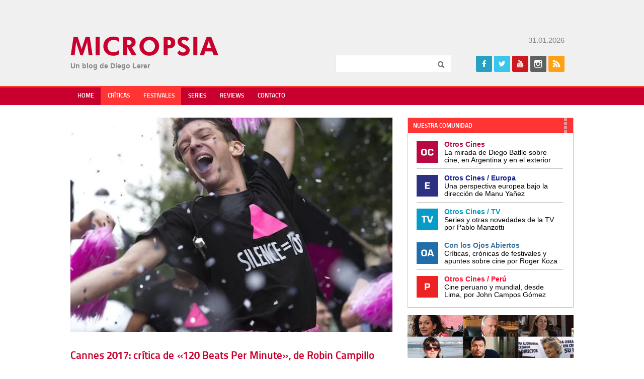

--- FILE ---
content_type: text/html; charset=UTF-8
request_url: http://www.micropsiacine.com/2017/05/cannes-2017-critica-120-beats-per-minute-robin-campillo/
body_size: 18043
content:
<!doctype html>
<html>
<head>
    <meta charset="UTF-8">
	<meta name="viewport" content="width=device-width">
	<link rel="profile" href="http://gmpg.org/xfn/11">
	<link rel="pingback" href="http://www.micropsiacine.com/xmlrpc.php">
    <title>Cannes 2017: crítica de &quot;120 Beats Per Minute&quot;, de Robin Campillo - Micropsia</title>
	<!--[if lt IE 9]>
	<script data-jetpack-boost="ignore" src="http://www.micropsiacine.com/wp-content/themes/micropsia/js/html5shiv.js"></script>
	<![endif]-->
	<meta name='robots' content='index, follow, max-image-preview:large, max-snippet:-1, max-video-preview:-1' />
<!-- Jetpack Site Verification Tags -->
<meta name="google-site-verification" content="cXjLl7PPmTb3ElYQFbGif1vPWSZlFBaopyz2Nvc-73k" />

	<!-- This site is optimized with the Yoast SEO plugin v24.5 - https://yoast.com/wordpress/plugins/seo/ -->
	<link rel="canonical" href="https://www.micropsiacine.com/2017/05/cannes-2017-critica-120-beats-per-minute-robin-campillo/" />
	<meta property="og:locale" content="es_ES" />
	<meta property="og:type" content="article" />
	<meta property="og:title" content="Cannes 2017: crítica de &quot;120 Beats Per Minute&quot;, de Robin Campillo - Micropsia" />
	<meta property="og:description" content="Con una actuación excepcional de Nahuel Pérez Biscayart que lo deja como fuerte candidato a ganar el premio a mejor actor, este notable filme del realizador de &quot;Les revenants&quot; documenta de manera urgente y a la vez sensible los primeros años de la militancia contra la indiferencia del gobierno francés y las farmaceúticas para visibilizar y tratar el tema del sida." />
	<meta property="og:url" content="https://www.micropsiacine.com/2017/05/cannes-2017-critica-120-beats-per-minute-robin-campillo/" />
	<meta property="og:site_name" content="Micropsia" />
	<meta property="article:publisher" content="https://www.facebook.com/micropsiacine" />
	<meta property="article:author" content="https://www.facebook.com/micropsiacine/" />
	<meta property="article:published_time" content="2017-05-20T16:24:53+00:00" />
	<meta property="article:modified_time" content="2017-05-20T16:25:53+00:00" />
	<meta property="og:image" content="https://i1.wp.com/www.micropsiacine.com/wp-content/uploads/2017/05/120-Beats-Per-Minute.jpg?fit=618%2C412&ssl=1" />
	<meta property="og:image:width" content="618" />
	<meta property="og:image:height" content="412" />
	<meta property="og:image:type" content="image/jpeg" />
	<meta name="author" content="Lerer" />
	<meta name="twitter:card" content="summary_large_image" />
	<meta name="twitter:creator" content="@dlerer" />
	<meta name="twitter:site" content="@dlerer" />
	<meta name="twitter:label1" content="Escrito por" />
	<meta name="twitter:data1" content="Lerer" />
	<meta name="twitter:label2" content="Tiempo de lectura" />
	<meta name="twitter:data2" content="4 minutos" />
	<script data-jetpack-boost="ignore" type="application/ld+json" class="yoast-schema-graph">{"@context":"https://schema.org","@graph":[{"@type":"Article","@id":"https://www.micropsiacine.com/2017/05/cannes-2017-critica-120-beats-per-minute-robin-campillo/#article","isPartOf":{"@id":"https://www.micropsiacine.com/2017/05/cannes-2017-critica-120-beats-per-minute-robin-campillo/"},"author":{"name":"Lerer","@id":"https://www.micropsiacine.com/#/schema/person/4c2060234a96b5954987f17444aee17a"},"headline":"Cannes 2017: crítica de «120 Beats Per Minute», de Robin Campillo","datePublished":"2017-05-20T16:24:53+00:00","dateModified":"2017-05-20T16:25:53+00:00","mainEntityOfPage":{"@id":"https://www.micropsiacine.com/2017/05/cannes-2017-critica-120-beats-per-minute-robin-campillo/"},"wordCount":859,"commentCount":1,"publisher":{"@id":"https://www.micropsiacine.com/#/schema/person/bcb931dbf2d45fd7fd9bf14dd2849a79"},"image":{"@id":"https://www.micropsiacine.com/2017/05/cannes-2017-critica-120-beats-per-minute-robin-campillo/#primaryimage"},"thumbnailUrl":"https://i0.wp.com/www.micropsiacine.com/wp-content/uploads/2017/05/120-Beats-Per-Minute.jpg?fit=618%2C412&ssl=1","keywords":["120 BPM","Cannes","cine","Crítica","Diego Lerer","festivales","Nahuel Pérez Biscayart","Robin Campillo"],"articleSection":["cine","Críticas","Festivales"],"inLanguage":"es","potentialAction":[{"@type":"CommentAction","name":"Comment","target":["https://www.micropsiacine.com/2017/05/cannes-2017-critica-120-beats-per-minute-robin-campillo/#respond"]}]},{"@type":"WebPage","@id":"https://www.micropsiacine.com/2017/05/cannes-2017-critica-120-beats-per-minute-robin-campillo/","url":"https://www.micropsiacine.com/2017/05/cannes-2017-critica-120-beats-per-minute-robin-campillo/","name":"Cannes 2017: crítica de \"120 Beats Per Minute\", de Robin Campillo - Micropsia","isPartOf":{"@id":"https://www.micropsiacine.com/#website"},"primaryImageOfPage":{"@id":"https://www.micropsiacine.com/2017/05/cannes-2017-critica-120-beats-per-minute-robin-campillo/#primaryimage"},"image":{"@id":"https://www.micropsiacine.com/2017/05/cannes-2017-critica-120-beats-per-minute-robin-campillo/#primaryimage"},"thumbnailUrl":"https://i0.wp.com/www.micropsiacine.com/wp-content/uploads/2017/05/120-Beats-Per-Minute.jpg?fit=618%2C412&ssl=1","datePublished":"2017-05-20T16:24:53+00:00","dateModified":"2017-05-20T16:25:53+00:00","breadcrumb":{"@id":"https://www.micropsiacine.com/2017/05/cannes-2017-critica-120-beats-per-minute-robin-campillo/#breadcrumb"},"inLanguage":"es","potentialAction":[{"@type":"ReadAction","target":["https://www.micropsiacine.com/2017/05/cannes-2017-critica-120-beats-per-minute-robin-campillo/"]}]},{"@type":"ImageObject","inLanguage":"es","@id":"https://www.micropsiacine.com/2017/05/cannes-2017-critica-120-beats-per-minute-robin-campillo/#primaryimage","url":"https://i0.wp.com/www.micropsiacine.com/wp-content/uploads/2017/05/120-Beats-Per-Minute.jpg?fit=618%2C412&ssl=1","contentUrl":"https://i0.wp.com/www.micropsiacine.com/wp-content/uploads/2017/05/120-Beats-Per-Minute.jpg?fit=618%2C412&ssl=1","width":618,"height":412},{"@type":"BreadcrumbList","@id":"https://www.micropsiacine.com/2017/05/cannes-2017-critica-120-beats-per-minute-robin-campillo/#breadcrumb","itemListElement":[{"@type":"ListItem","position":1,"name":"Portada","item":"https://www.micropsiacine.com/"},{"@type":"ListItem","position":2,"name":"Cannes 2017: crítica de «120 Beats Per Minute», de Robin Campillo"}]},{"@type":"WebSite","@id":"https://www.micropsiacine.com/#website","url":"https://www.micropsiacine.com/","name":"Micropsia","description":"","publisher":{"@id":"https://www.micropsiacine.com/#/schema/person/bcb931dbf2d45fd7fd9bf14dd2849a79"},"potentialAction":[{"@type":"SearchAction","target":{"@type":"EntryPoint","urlTemplate":"https://www.micropsiacine.com/?s={search_term_string}"},"query-input":{"@type":"PropertyValueSpecification","valueRequired":true,"valueName":"search_term_string"}}],"inLanguage":"es"},{"@type":["Person","Organization"],"@id":"https://www.micropsiacine.com/#/schema/person/bcb931dbf2d45fd7fd9bf14dd2849a79","name":"Diego Lerer","image":{"@type":"ImageObject","inLanguage":"es","@id":"https://www.micropsiacine.com/#/schema/person/image/","url":"https://i0.wp.com/www.micropsiacine.com/wp-content/uploads/2019/07/MICROPSIA-LOGO.jpg?fit=345%2C70&ssl=1","contentUrl":"https://i0.wp.com/www.micropsiacine.com/wp-content/uploads/2019/07/MICROPSIA-LOGO.jpg?fit=345%2C70&ssl=1","width":345,"height":70,"caption":"Diego Lerer"},"logo":{"@id":"https://www.micropsiacine.com/#/schema/person/image/"},"sameAs":["http://www.micropsiacine.com","https://www.facebook.com/micropsiacine","https://www.instagram.com/diegolerer/","https://x.com/dlerer"]},{"@type":"Person","@id":"https://www.micropsiacine.com/#/schema/person/4c2060234a96b5954987f17444aee17a","name":"Lerer","image":{"@type":"ImageObject","inLanguage":"es","@id":"https://www.micropsiacine.com/#/schema/person/image/","url":"http://1.gravatar.com/avatar/7b380bc2de0b88aaa05b9ccbb5ccdfa6?s=96&d=mm&r=g","contentUrl":"http://1.gravatar.com/avatar/7b380bc2de0b88aaa05b9ccbb5ccdfa6?s=96&d=mm&r=g","caption":"Lerer"},"sameAs":["https://www.facebook.com/micropsiacine/","https://x.com/dlerer"],"url":"https://www.micropsiacine.com/author/admin/"}]}</script>
	<!-- / Yoast SEO plugin. -->


<link rel='dns-prefetch' href='//secure.gravatar.com' />
<link rel='dns-prefetch' href='//www.googletagmanager.com' />
<link rel='dns-prefetch' href='//stats.wp.com' />
<link rel='dns-prefetch' href='//i0.wp.com' />
<link rel='dns-prefetch' href='//v0.wordpress.com' />
<link rel='dns-prefetch' href='//c0.wp.com' />
<link rel='dns-prefetch' href='//widgets.wp.com' />
<link rel='dns-prefetch' href='//s0.wp.com' />
<link rel='dns-prefetch' href='//0.gravatar.com' />
<link rel='dns-prefetch' href='//1.gravatar.com' />
<link rel='dns-prefetch' href='//2.gravatar.com' />
<link rel="alternate" type="application/rss+xml" title="Micropsia &raquo; Feed" href="https://www.micropsiacine.com/feed/" />
<link rel="alternate" type="application/rss+xml" title="Micropsia &raquo; Feed de los comentarios" href="https://www.micropsiacine.com/comments/feed/" />
<link rel="alternate" type="application/rss+xml" title="Micropsia &raquo; Comentario Cannes 2017: crítica de «120 Beats Per Minute», de Robin Campillo del feed" href="https://www.micropsiacine.com/2017/05/cannes-2017-critica-120-beats-per-minute-robin-campillo/feed/" />
		<!-- This site uses the Google Analytics by MonsterInsights plugin v9.11.1 - Using Analytics tracking - https://www.monsterinsights.com/ -->
							
			
							<!-- / Google Analytics by MonsterInsights -->
		
<!-- www.micropsiacine.com is managing ads with Advanced Ads 2.0.16 – https://wpadvancedads.com/ -->
		<link rel='stylesheet' id='all-css-f791e22d6e3ac8658a41147442a5e83b' href='http://www.micropsiacine.com/wp-content/plugins/jetpack/modules/likes/style.css?m=1731188691' type='text/css' media='all' />
<style id='wp-emoji-styles-inline-css'>

	img.wp-smiley, img.emoji {
		display: inline !important;
		border: none !important;
		box-shadow: none !important;
		height: 1em !important;
		width: 1em !important;
		margin: 0 0.07em !important;
		vertical-align: -0.1em !important;
		background: none !important;
		padding: 0 !important;
	}
</style>
<link rel='stylesheet' id='wp-block-library-css' href='http://www.micropsiacine.com/wp-includes/css/dist/block-library/style.min.css?ver=9026c3ead71ca113b31770779270466d' media='all' />
<link rel='stylesheet' id='mediaelement-css' href='http://www.micropsiacine.com/wp-includes/js/mediaelement/mediaelementplayer-legacy.min.css?ver=4.2.17' media='all' />
<link rel='stylesheet' id='wp-mediaelement-css' href='http://www.micropsiacine.com/wp-includes/js/mediaelement/wp-mediaelement.min.css?ver=9026c3ead71ca113b31770779270466d' media='all' />
<style id='jetpack-sharing-buttons-style-inline-css'>
.jetpack-sharing-buttons__services-list{display:flex;flex-direction:row;flex-wrap:wrap;gap:0;list-style-type:none;margin:5px;padding:0}.jetpack-sharing-buttons__services-list.has-small-icon-size{font-size:12px}.jetpack-sharing-buttons__services-list.has-normal-icon-size{font-size:16px}.jetpack-sharing-buttons__services-list.has-large-icon-size{font-size:24px}.jetpack-sharing-buttons__services-list.has-huge-icon-size{font-size:36px}@media print{.jetpack-sharing-buttons__services-list{display:none!important}}.editor-styles-wrapper .wp-block-jetpack-sharing-buttons{gap:0;padding-inline-start:0}ul.jetpack-sharing-buttons__services-list.has-background{padding:1.25em 2.375em}
</style>
<style id='classic-theme-styles-inline-css'>
/*! This file is auto-generated */
.wp-block-button__link{color:#fff;background-color:#32373c;border-radius:9999px;box-shadow:none;text-decoration:none;padding:calc(.667em + 2px) calc(1.333em + 2px);font-size:1.125em}.wp-block-file__button{background:#32373c;color:#fff;text-decoration:none}
</style>
<style id='global-styles-inline-css'>
body{--wp--preset--color--black: #000000;--wp--preset--color--cyan-bluish-gray: #abb8c3;--wp--preset--color--white: #ffffff;--wp--preset--color--pale-pink: #f78da7;--wp--preset--color--vivid-red: #cf2e2e;--wp--preset--color--luminous-vivid-orange: #ff6900;--wp--preset--color--luminous-vivid-amber: #fcb900;--wp--preset--color--light-green-cyan: #7bdcb5;--wp--preset--color--vivid-green-cyan: #00d084;--wp--preset--color--pale-cyan-blue: #8ed1fc;--wp--preset--color--vivid-cyan-blue: #0693e3;--wp--preset--color--vivid-purple: #9b51e0;--wp--preset--gradient--vivid-cyan-blue-to-vivid-purple: linear-gradient(135deg,rgba(6,147,227,1) 0%,rgb(155,81,224) 100%);--wp--preset--gradient--light-green-cyan-to-vivid-green-cyan: linear-gradient(135deg,rgb(122,220,180) 0%,rgb(0,208,130) 100%);--wp--preset--gradient--luminous-vivid-amber-to-luminous-vivid-orange: linear-gradient(135deg,rgba(252,185,0,1) 0%,rgba(255,105,0,1) 100%);--wp--preset--gradient--luminous-vivid-orange-to-vivid-red: linear-gradient(135deg,rgba(255,105,0,1) 0%,rgb(207,46,46) 100%);--wp--preset--gradient--very-light-gray-to-cyan-bluish-gray: linear-gradient(135deg,rgb(238,238,238) 0%,rgb(169,184,195) 100%);--wp--preset--gradient--cool-to-warm-spectrum: linear-gradient(135deg,rgb(74,234,220) 0%,rgb(151,120,209) 20%,rgb(207,42,186) 40%,rgb(238,44,130) 60%,rgb(251,105,98) 80%,rgb(254,248,76) 100%);--wp--preset--gradient--blush-light-purple: linear-gradient(135deg,rgb(255,206,236) 0%,rgb(152,150,240) 100%);--wp--preset--gradient--blush-bordeaux: linear-gradient(135deg,rgb(254,205,165) 0%,rgb(254,45,45) 50%,rgb(107,0,62) 100%);--wp--preset--gradient--luminous-dusk: linear-gradient(135deg,rgb(255,203,112) 0%,rgb(199,81,192) 50%,rgb(65,88,208) 100%);--wp--preset--gradient--pale-ocean: linear-gradient(135deg,rgb(255,245,203) 0%,rgb(182,227,212) 50%,rgb(51,167,181) 100%);--wp--preset--gradient--electric-grass: linear-gradient(135deg,rgb(202,248,128) 0%,rgb(113,206,126) 100%);--wp--preset--gradient--midnight: linear-gradient(135deg,rgb(2,3,129) 0%,rgb(40,116,252) 100%);--wp--preset--font-size--small: 13px;--wp--preset--font-size--medium: 20px;--wp--preset--font-size--large: 36px;--wp--preset--font-size--x-large: 42px;--wp--preset--spacing--20: 0.44rem;--wp--preset--spacing--30: 0.67rem;--wp--preset--spacing--40: 1rem;--wp--preset--spacing--50: 1.5rem;--wp--preset--spacing--60: 2.25rem;--wp--preset--spacing--70: 3.38rem;--wp--preset--spacing--80: 5.06rem;--wp--preset--shadow--natural: 6px 6px 9px rgba(0, 0, 0, 0.2);--wp--preset--shadow--deep: 12px 12px 50px rgba(0, 0, 0, 0.4);--wp--preset--shadow--sharp: 6px 6px 0px rgba(0, 0, 0, 0.2);--wp--preset--shadow--outlined: 6px 6px 0px -3px rgba(255, 255, 255, 1), 6px 6px rgba(0, 0, 0, 1);--wp--preset--shadow--crisp: 6px 6px 0px rgba(0, 0, 0, 1);}:where(.is-layout-flex){gap: 0.5em;}:where(.is-layout-grid){gap: 0.5em;}body .is-layout-flex{display: flex;}body .is-layout-flex{flex-wrap: wrap;align-items: center;}body .is-layout-flex > *{margin: 0;}body .is-layout-grid{display: grid;}body .is-layout-grid > *{margin: 0;}:where(.wp-block-columns.is-layout-flex){gap: 2em;}:where(.wp-block-columns.is-layout-grid){gap: 2em;}:where(.wp-block-post-template.is-layout-flex){gap: 1.25em;}:where(.wp-block-post-template.is-layout-grid){gap: 1.25em;}.has-black-color{color: var(--wp--preset--color--black) !important;}.has-cyan-bluish-gray-color{color: var(--wp--preset--color--cyan-bluish-gray) !important;}.has-white-color{color: var(--wp--preset--color--white) !important;}.has-pale-pink-color{color: var(--wp--preset--color--pale-pink) !important;}.has-vivid-red-color{color: var(--wp--preset--color--vivid-red) !important;}.has-luminous-vivid-orange-color{color: var(--wp--preset--color--luminous-vivid-orange) !important;}.has-luminous-vivid-amber-color{color: var(--wp--preset--color--luminous-vivid-amber) !important;}.has-light-green-cyan-color{color: var(--wp--preset--color--light-green-cyan) !important;}.has-vivid-green-cyan-color{color: var(--wp--preset--color--vivid-green-cyan) !important;}.has-pale-cyan-blue-color{color: var(--wp--preset--color--pale-cyan-blue) !important;}.has-vivid-cyan-blue-color{color: var(--wp--preset--color--vivid-cyan-blue) !important;}.has-vivid-purple-color{color: var(--wp--preset--color--vivid-purple) !important;}.has-black-background-color{background-color: var(--wp--preset--color--black) !important;}.has-cyan-bluish-gray-background-color{background-color: var(--wp--preset--color--cyan-bluish-gray) !important;}.has-white-background-color{background-color: var(--wp--preset--color--white) !important;}.has-pale-pink-background-color{background-color: var(--wp--preset--color--pale-pink) !important;}.has-vivid-red-background-color{background-color: var(--wp--preset--color--vivid-red) !important;}.has-luminous-vivid-orange-background-color{background-color: var(--wp--preset--color--luminous-vivid-orange) !important;}.has-luminous-vivid-amber-background-color{background-color: var(--wp--preset--color--luminous-vivid-amber) !important;}.has-light-green-cyan-background-color{background-color: var(--wp--preset--color--light-green-cyan) !important;}.has-vivid-green-cyan-background-color{background-color: var(--wp--preset--color--vivid-green-cyan) !important;}.has-pale-cyan-blue-background-color{background-color: var(--wp--preset--color--pale-cyan-blue) !important;}.has-vivid-cyan-blue-background-color{background-color: var(--wp--preset--color--vivid-cyan-blue) !important;}.has-vivid-purple-background-color{background-color: var(--wp--preset--color--vivid-purple) !important;}.has-black-border-color{border-color: var(--wp--preset--color--black) !important;}.has-cyan-bluish-gray-border-color{border-color: var(--wp--preset--color--cyan-bluish-gray) !important;}.has-white-border-color{border-color: var(--wp--preset--color--white) !important;}.has-pale-pink-border-color{border-color: var(--wp--preset--color--pale-pink) !important;}.has-vivid-red-border-color{border-color: var(--wp--preset--color--vivid-red) !important;}.has-luminous-vivid-orange-border-color{border-color: var(--wp--preset--color--luminous-vivid-orange) !important;}.has-luminous-vivid-amber-border-color{border-color: var(--wp--preset--color--luminous-vivid-amber) !important;}.has-light-green-cyan-border-color{border-color: var(--wp--preset--color--light-green-cyan) !important;}.has-vivid-green-cyan-border-color{border-color: var(--wp--preset--color--vivid-green-cyan) !important;}.has-pale-cyan-blue-border-color{border-color: var(--wp--preset--color--pale-cyan-blue) !important;}.has-vivid-cyan-blue-border-color{border-color: var(--wp--preset--color--vivid-cyan-blue) !important;}.has-vivid-purple-border-color{border-color: var(--wp--preset--color--vivid-purple) !important;}.has-vivid-cyan-blue-to-vivid-purple-gradient-background{background: var(--wp--preset--gradient--vivid-cyan-blue-to-vivid-purple) !important;}.has-light-green-cyan-to-vivid-green-cyan-gradient-background{background: var(--wp--preset--gradient--light-green-cyan-to-vivid-green-cyan) !important;}.has-luminous-vivid-amber-to-luminous-vivid-orange-gradient-background{background: var(--wp--preset--gradient--luminous-vivid-amber-to-luminous-vivid-orange) !important;}.has-luminous-vivid-orange-to-vivid-red-gradient-background{background: var(--wp--preset--gradient--luminous-vivid-orange-to-vivid-red) !important;}.has-very-light-gray-to-cyan-bluish-gray-gradient-background{background: var(--wp--preset--gradient--very-light-gray-to-cyan-bluish-gray) !important;}.has-cool-to-warm-spectrum-gradient-background{background: var(--wp--preset--gradient--cool-to-warm-spectrum) !important;}.has-blush-light-purple-gradient-background{background: var(--wp--preset--gradient--blush-light-purple) !important;}.has-blush-bordeaux-gradient-background{background: var(--wp--preset--gradient--blush-bordeaux) !important;}.has-luminous-dusk-gradient-background{background: var(--wp--preset--gradient--luminous-dusk) !important;}.has-pale-ocean-gradient-background{background: var(--wp--preset--gradient--pale-ocean) !important;}.has-electric-grass-gradient-background{background: var(--wp--preset--gradient--electric-grass) !important;}.has-midnight-gradient-background{background: var(--wp--preset--gradient--midnight) !important;}.has-small-font-size{font-size: var(--wp--preset--font-size--small) !important;}.has-medium-font-size{font-size: var(--wp--preset--font-size--medium) !important;}.has-large-font-size{font-size: var(--wp--preset--font-size--large) !important;}.has-x-large-font-size{font-size: var(--wp--preset--font-size--x-large) !important;}
.wp-block-navigation a:where(:not(.wp-element-button)){color: inherit;}
:where(.wp-block-post-template.is-layout-flex){gap: 1.25em;}:where(.wp-block-post-template.is-layout-grid){gap: 1.25em;}
:where(.wp-block-columns.is-layout-flex){gap: 2em;}:where(.wp-block-columns.is-layout-grid){gap: 2em;}
.wp-block-pullquote{font-size: 1.5em;line-height: 1.6;}
</style>


<script data-jetpack-boost="ignore" type="text/javascript" src="http://www.micropsiacine.com/wp-includes/js/jquery/jquery.min.js?ver=3.7.1" id="jquery-core-js"></script>



<!-- Fragmento de código de la etiqueta de Google (gtag.js) añadida por Site Kit -->
<!-- Fragmento de código de Google Analytics añadido por Site Kit -->


<link rel="https://api.w.org/" href="https://www.micropsiacine.com/wp-json/" /><link rel="alternate" type="application/json" href="https://www.micropsiacine.com/wp-json/wp/v2/posts/20524" /><link rel="EditURI" type="application/rsd+xml" title="RSD" href="https://www.micropsiacine.com/xmlrpc.php?rsd" />

<link rel='shortlink' href='https://wp.me/pb6I4B-5l2' />
<link rel="alternate" type="application/json+oembed" href="https://www.micropsiacine.com/wp-json/oembed/1.0/embed?url=https%3A%2F%2Fwww.micropsiacine.com%2F2017%2F05%2Fcannes-2017-critica-120-beats-per-minute-robin-campillo%2F" />
<link rel="alternate" type="text/xml+oembed" href="https://www.micropsiacine.com/wp-json/oembed/1.0/embed?url=https%3A%2F%2Fwww.micropsiacine.com%2F2017%2F05%2Fcannes-2017-critica-120-beats-per-minute-robin-campillo%2F&#038;format=xml" />
<meta name="generator" content="Site Kit by Google 1.171.0" />	<style>img#wpstats{display:none}</style>
		
<!-- Metaetiquetas de Google AdSense añadidas por Site Kit -->
<meta name="google-adsense-platform-account" content="ca-host-pub-2644536267352236">
<meta name="google-adsense-platform-domain" content="sitekit.withgoogle.com">
<!-- Acabar con las metaetiquetas de Google AdSense añadidas por Site Kit -->
<link rel="icon" href="https://i0.wp.com/www.micropsiacine.com/wp-content/uploads/2019/07/cropped-micropsia-1.jpg?fit=32%2C32&#038;ssl=1" sizes="32x32" />
<link rel="icon" href="https://i0.wp.com/www.micropsiacine.com/wp-content/uploads/2019/07/cropped-micropsia-1.jpg?fit=192%2C192&#038;ssl=1" sizes="192x192" />
<link rel="apple-touch-icon" href="https://i0.wp.com/www.micropsiacine.com/wp-content/uploads/2019/07/cropped-micropsia-1.jpg?fit=180%2C180&#038;ssl=1" />
<meta name="msapplication-TileImage" content="https://i0.wp.com/www.micropsiacine.com/wp-content/uploads/2019/07/cropped-micropsia-1.jpg?fit=270%2C270&#038;ssl=1" />
    <link rel="stylesheet" href="http://www.micropsiacine.com/wp-content/themes/micropsia/style.css" /> 
	<link rel="shortcut icon" type="image/x-icon" href="http://www.micropsiacine.com/wp-content/themes/micropsia/favicon.ico" />
</head>

<body class="post-template-default single single-post postid-20524 single-format-standard chrome et_includes_sidebar aa-prefix-micro-"  itemscope itemtype="http://schema.org/WebPage">
	    
    <div id="fb-root"></div>
	
   
    <div id="header" class="clearfix" itemscope itemtype="http://schema.org/WPHeader">
        <div class="wrapper clearfix">
			 <div id="banner-header" class="adblock">
				                <div class="clr"></div>
            </div>
            
            <div id="logo">
            	<a href="https://www.micropsiacine.com" title="Micropsia">Micropsia</a>
            	<div class="blogdesc"></div>
                <div class="blogdesc2">Un blog de Diego Lerer</div>
            </div>
            
            <div class="fright">
                 <div class="date">
                 31.01.2026                 </div>
              
                <div class="widget widget_search clearfix">
                    <form role="search" method="get" id="searchform" class="searchform" action="https://www.micropsiacine.com">
                        <input type="text" value="" name="s" id="s" class="required" maxlength="50" />
                        <input type="submit" id="searchsubmit" value="Buscar" />
                    </form>
                </div>
               
                <div class="widget widget_social clearfix">
                    <h5 class="widgettitle">Seguinos</h5>
                                        <ul class="icons clearfix">
                        <li class="icon facebook"><a href="https://www.facebook.com/Micropsia-140259789427122/" target="fb" title="Facebook">Facebook</a></li>                        <li class="icon twitter"><a href="https://twitter.com/dlerer" target="tw" title="Twitter">Twitter</a></li>                        <li class="icon youtube"><a href="https://www.youtube.com/user/lererdiego/" target="yt" title="Youtube">Youtube</a></li>
                                                
                                                <li class="icon instagram"><a href="https://www.instagram.com/micropsiacine/" target="in" title="Instagram">Instagram</a></li>                                                <li class="icon rss"><a href="https://www.micropsiacine.com/rss" target="rs" title="Rss">Rss</a></li>
                                            </ul>            
                </div>   
            
			</div>
        </div>
    </div> <!-- end header -->
  
    <nav id="main-nav" class="clearfix" itemscope="itemscope" itemtype="http://www.schema.org/SiteNavigationElement">
        <ul id="menu-main-menu" class="main-nav"><li id="menu-item-18407" class="menu-item menu-item-type-custom menu-item-object-custom menu-item-18407"><a href="http://www.micropsiacine.com/">Home</a></li>
<li id="menu-item-18409" class="menu-item menu-item-type-taxonomy menu-item-object-category current-post-ancestor current-menu-parent current-post-parent menu-item-18409"><a href="https://www.micropsiacine.com/category/criticas/">Críticas</a></li>
<li id="menu-item-18451" class="menu-item menu-item-type-taxonomy menu-item-object-category current-post-ancestor current-menu-parent current-post-parent menu-item-18451"><a href="https://www.micropsiacine.com/category/festivales/">Festivales</a></li>
<li id="menu-item-18410" class="menu-item menu-item-type-taxonomy menu-item-object-category menu-item-18410"><a href="https://www.micropsiacine.com/category/series/">Series</a></li>
<li id="menu-item-71190" class="menu-item menu-item-type-taxonomy menu-item-object-category menu-item-71190"><a href="https://www.micropsiacine.com/category/reviews/">Reviews</a></li>
<li id="menu-item-18408" class="menu-item menu-item-type-post_type menu-item-object-page menu-item-18408"><a href="https://www.micropsiacine.com/contacto/">Contacto</a></li>
</ul>		</div>
        <div id="mobile_links"><a href="#" class="mobile_nav closed">Menu</a></div> 
    </nav> <!-- end #main-menu -->
    
    
    <div class="wrapper clearfix" id="content" itemprop="mainContentOfPage">
                        
	
    <div class="content-left">
		            
            <article id="post-20524" class="post-content" itemscope itemtype="http://schema.org/Article">
			                        <div class="post-thumbnail p30"><img itemprop="image" src="https://i0.wp.com/www.micropsiacine.com/wp-content/uploads/2017/05/120-Beats-Per-Minute.jpg?fit=618%2C412&#038;ssl=1" alt='Cannes 2017: crítica de «120 Beats Per Minute», de Robin Campillo' width='640' height='' /></div>    
                  
                
                 <h1 class="post-title p10" itemprop="name">Cannes 2017: crítica de «120 Beats Per Minute», de Robin Campillo</h1>	
                 <div class="meta-info p20 text-small">
                   
                    <div class="text-yellow">
                        <b>por <a href="https://www.micropsiacine.com/author/admin/" title="Posts por Lerer" rel="author">Lerer</a></b> - <a href="https://www.micropsiacine.com/category/cine/" rel="category tag">cine</a>, <a href="https://www.micropsiacine.com/category/criticas/" rel="category tag">Críticas</a>, <a href="https://www.micropsiacine.com/category/festivales/" rel="category tag">Festivales</a>                                                <div class="text-gray">20 May, 2017 01:24 | <meta itemprop='interactionCount' content='UserComments:1' /><span class="comments-number"><a href="https://www.micropsiacine.com/2017/05/cannes-2017-critica-120-beats-per-minute-robin-campillo/#respond">1 comentario</a></span></div>
                    </div>
                </div>
                <div class="p20 bold"><p>Con una actuación excepcional de Nahuel Pérez Biscayart que lo deja como fuerte candidato a ganar el premio a mejor actor, este notable filme del realizador de «Les revenants» documenta de manera urgente y a la vez sensible los primeros años de la militancia contra la indiferencia del gobierno francés y las farmaceúticas para visibilizar y tratar el tema del sida.</p>
</div>
               
                <div class="share">
    <ul>
    	<li class="share-facebook">
        	<div class="fb-share-button" data-href="https://www.micropsiacine.com/2017/05/cannes-2017-critica-120-beats-per-minute-robin-campillo/" data-layout="button_count" data-size="small" data-mobile-iframe="true"><a class="fb-xfbml-parse-ignore" target="_blank" href="https://www.facebook.com/sharer/sharer.php?u=https%3A%2F%2Fdevelopers.facebook.com%2Fdocs%2Fplugins%2F&amp;src=sdkpreparse">Facebook</a></div>    
        </li>
        <li class="share-twitter"><a href="https://twitter.com/share" class="twitter-share-button" data-url="http://twitter.com/share?text=Cannes 2017: crítica de «120 Beats Per Minute», de Robin Campillo&url=https://www.micropsiacine.com/2017/05/cannes-2017-critica-120-beats-per-minute-robin-campillo/" data-text="https://www.micropsiacine.com/2017/05/cannes-2017-critica-120-beats-per-minute-robin-campillo/ Cannes 2017: crítica de «120 Beats Per Minute», de Robin Campillo" >Tweet</a></li>
        <li class="share-tumblr"><a target="_blank" href="http://www.tumblr.com/share/link/?url=https://www.micropsiacine.com/2017/05/cannes-2017-critica-120-beats-per-minute-robin-campillo/" title="Compartir en Tumblr" style="display:inline-block; text-indent:-9999px; overflow:hidden; width:62px; height:20px; background:url('//platform.tumblr.com/v1/share_2.png') top left no-repeat transparent;">Compartir en Tumblr</a></li>
    </ul>
</div>               
                <div itemprop="articleBody" class="clearfix p20"><div class="micro-antes-del-contenido" style="margin-top: 5px;margin-bottom: 15px;" id="micro-2465299890"><a href="https://www.youtube.com/@FilmayAclaracion" aria-label="FyAC_BANNER MICROPSIA_OP A"><img decoding="async" src="https://i0.wp.com/www.micropsiacine.com/wp-content/uploads/2021/04/FyAC_BANNER-MICROPSIA_OP-A.png?fit=800%2C160&#038;ssl=1" alt=""  srcset="https://i0.wp.com/www.micropsiacine.com/wp-content/uploads/2021/04/FyAC_BANNER-MICROPSIA_OP-A.png?w=800&ssl=1 800w, https://i0.wp.com/www.micropsiacine.com/wp-content/uploads/2021/04/FyAC_BANNER-MICROPSIA_OP-A.png?resize=300%2C60&ssl=1 300w, https://i0.wp.com/www.micropsiacine.com/wp-content/uploads/2021/04/FyAC_BANNER-MICROPSIA_OP-A.png?resize=200%2C40&ssl=1 200w, https://i0.wp.com/www.micropsiacine.com/wp-content/uploads/2021/04/FyAC_BANNER-MICROPSIA_OP-A.png?resize=768%2C154&ssl=1 768w" sizes="(max-width: 800px) 100vw, 800px" class="no-lazyload" width="800" height="160"   /></a></div><p><img data-recalc-dims="1" fetchpriority="high" decoding="async" class="alignleft size-medium wp-image-20527" src="https://i0.wp.com/www.micropsiacine.com/wp-content/uploads/2017/05/120-battements-par-minute-300x169.jpg?resize=300%2C169" alt="" width="300" height="169" srcset="https://i0.wp.com/www.micropsiacine.com/wp-content/uploads/2017/05/120-battements-par-minute.jpg?resize=300%2C169&amp;ssl=1 300w, https://i0.wp.com/www.micropsiacine.com/wp-content/uploads/2017/05/120-battements-par-minute.jpg?resize=200%2C113&amp;ssl=1 200w, https://i0.wp.com/www.micropsiacine.com/wp-content/uploads/2017/05/120-battements-par-minute.jpg?w=670&amp;ssl=1 670w" sizes="(max-width: 300px) 100vw, 300px" />Los terriblemente dificultosos primeros años de lucha contra el sida fueron bastante documentados en filmes tanto de ficción como documentales. Pero en el caso de<strong> 120 BEATS PER MINUTE</strong>, la película del guionista y realizador francés de <strong>LES REVENANTS</strong>, el ángulo elegido la vuelve novedosa. Por un lado, por suceder en Francia, un país en el que las especificidades de esa lucha fueron distintas a las de Estados Unidos. Y, por otro, por estar tratada de una manera vibrante, energética, como si la cámara estuviera en medio de esos debates y «campos de batalla» tanto culturales como humanos.</p>
<p>El centro del filme es la actividad de la organización ACT UP, en su filial francesa, a principios de los &#8217;90. Es un grupo de no más de 50 integrantes &#8211;algunos seropositivos y otros, no&#8211; que deciden actuar de manera más directa y brutal para llamar la atención sobre una enfermedad terrible y terminal sobre la que buena parte de la gente prefería no pensar ni mirar. Mientras los laboratorios farmacéuticos demoraban calculadamente sus nuevas medicaciones y el gobierno no hacía campañas claras para concientizar a la población sobre cómo protegerse, los miembros de ACT UP cometían sus actos simbólicamente brutales para darle visibilidad a la situación.</p>
<p>La película ocupa buena parte de su tiempo (tal vez demasiado) en mostrar los debates en el seno de la agrupación, con sus códigos casi militares de organización y sus disputas internas entre los más radicales y los un tanto más conciliadores. Entre los actos públicos que cometieron &#8211;la película se basa en los recuerdos de Campillo, que participó en el grupo&#8211; estaba el ir a un laboratorio, entrar a puro cántico y llenarlo de pintura roja color sangre; meterse en un colegio a repartir de prepo preservativos cuando las autoridades todavía no lo hacían ni aceptaban, bañar de (falsa) sangre a políticos y otros <em>«acting ups»</em> de similar brutalidad simbólica. Pero además de eso, la película muestra sus salidas, relaciones personales y sus momentos más festivos: aún en medio del sufrimiento (algunos de los miembros estaban ya con síntomas, otros no), encontraban lugar para celebrar, bailar, enamorarse, tener sexo y seguir viviendo.</p>
<p><img data-recalc-dims="1" decoding="async" class="alignleft size-medium wp-image-20525" src="https://i0.wp.com/www.micropsiacine.com/wp-content/uploads/2017/05/120-300x128.jpg?resize=300%2C128" alt="" width="300" height="128" srcset="https://i0.wp.com/www.micropsiacine.com/wp-content/uploads/2017/05/120.jpg?resize=300%2C128&amp;ssl=1 300w, https://i0.wp.com/www.micropsiacine.com/wp-content/uploads/2017/05/120.jpg?resize=200%2C86&amp;ssl=1 200w, https://i0.wp.com/www.micropsiacine.com/wp-content/uploads/2017/05/120.jpg?resize=768%2C328&amp;ssl=1 768w, https://i0.wp.com/www.micropsiacine.com/wp-content/uploads/2017/05/120.jpg?w=842&amp;ssl=1 842w" sizes="(max-width: 300px) 100vw, 300px" />La urgencia estilística inicial del filme &#8211;que recuerda a esas películas sobre el París del &#8217;68&#8211; va dando paso a una segunda parte un tanto más grave, en la que algunos de los miembros más destacados del grupo empiezan a sufrir más fuertemente los efectos de la enfermedad. Es allí que cobra protagonismo absoluto el actor argentino Nahuel Pérez Biscayart quien &#8211;en un perfecto francés, cuyo leve acento está justificado por el hecho de que el personaje es hijo de una chilena&#8211; es uno de los miembros más combativos e intensos del grupo. Sean (tal es su nombre) empieza una relación con un recién llegado al grupo, Nathan (Arnaud Valois), que es HIV negativo. Y esa relación toma el centro de la escena y crece en paralelo al deterioro de la salud de Sean.</p>
<p>En una performance extraordinaria que lo deja muy bien encaminado para ganar el premio al mejor actor aquí en Cannes, con un jurado presidido por Pedro Almodóvar, Biscayart (<strong>GLUE, EL AURA, LA SANGRE BROTA, LULU, </strong>quien hace ya años viene trabajando en Francia) muestra todas las facetas de su personaje: el humor, la ironía, el activismo político más potente y, finalmente, su dignidad y coraje ante las situaciones cada vez más difíciles que le toca atravesar. Valois no se le queda atrás, aunque su personaje funciona más claramente como un representante de ese «espectador común» que se involucra de a poco en lo que pasa y necesita entenderlo bien.</p>
<p>La película de Campillo (coguionista de <strong>ENTRE LOS MUROS</strong>, ganadora aquí de la Palma de Oro, filme con el que tiene algunos puntos en contacto, especialmente en los continuos debates) no es del todo redonda ya que sus casi 150 minutos generan bastantes reiteraciones y algunas escenas no están tan logradas como otras. Pero más allá de pequeños momentos fallidos o repetidos, la vitalidad, vibración y emoción que la película produce durante casi todo su desarrollo son innegables. <strong>120 BPM</strong> es un filme vivo y urgente, que habla en buena medida de la muerte (en función de la situación de los HIV positivos hace 25 años) pero lo hace también con humor y sin excesivo sentimentalismo ni un abuso de los lugares comunes a los que a veces han recaído algunos filmes norteamericanos sobre este tema. Y es, también, un filme político, sobre las formas de hacer política y de salir a la calle a visibilizar temáticas que, por distintos motivos, no reciben la atención oficial o mediática que merecen.</p>
<p>&nbsp;</p>
<div class="variety-content-wrapper">
<p>&nbsp;</p>
<p>&nbsp;</p>
</div>
</div>
                <div class="p20">Tags: <a href="https://www.micropsiacine.com/tag/120-bpm/" rel="tag">120 BPM</a>, <a href="https://www.micropsiacine.com/tag/cannes/" rel="tag">Cannes</a>, <a href="https://www.micropsiacine.com/tag/cine-2/" rel="tag">cine</a>, <a href="https://www.micropsiacine.com/tag/critica/" rel="tag">Crítica</a>, <a href="https://www.micropsiacine.com/tag/diego-lerer/" rel="tag">Diego Lerer</a>, <a href="https://www.micropsiacine.com/tag/festivales/" rel="tag">festivales</a>, <a href="https://www.micropsiacine.com/tag/nahuel-perez-biscayart/" rel="tag">Nahuel Pérez Biscayart</a>, <a href="https://www.micropsiacine.com/tag/robin-campillo/" rel="tag">Robin Campillo</a></div>
                
                <div class="share">
    <ul>
    	<li class="share-facebook">
        	<div class="fb-share-button" data-href="https://www.micropsiacine.com/2017/05/cannes-2017-critica-120-beats-per-minute-robin-campillo/" data-layout="button_count" data-size="small" data-mobile-iframe="true"><a class="fb-xfbml-parse-ignore" target="_blank" href="https://www.facebook.com/sharer/sharer.php?u=https%3A%2F%2Fdevelopers.facebook.com%2Fdocs%2Fplugins%2F&amp;src=sdkpreparse">Facebook</a></div>    
        </li>
        <li class="share-twitter"><a href="https://twitter.com/share" class="twitter-share-button" data-url="http://twitter.com/share?text=Cannes 2017: crítica de «120 Beats Per Minute», de Robin Campillo&url=https://www.micropsiacine.com/2017/05/cannes-2017-critica-120-beats-per-minute-robin-campillo/" data-text="https://www.micropsiacine.com/2017/05/cannes-2017-critica-120-beats-per-minute-robin-campillo/ Cannes 2017: crítica de «120 Beats Per Minute», de Robin Campillo" >Tweet</a></li>
        <li class="share-tumblr"><a target="_blank" href="http://www.tumblr.com/share/link/?url=https://www.micropsiacine.com/2017/05/cannes-2017-critica-120-beats-per-minute-robin-campillo/" title="Compartir en Tumblr" style="display:inline-block; text-indent:-9999px; overflow:hidden; width:62px; height:20px; background:url('//platform.tumblr.com/v1/share_2.png') top left no-repeat transparent;">Compartir en Tumblr</a></li>
    </ul>
</div>                
                               
            </article>
            
            <div class="clr"></div>
            <!-- You can start editing here. -->

<section id="comment-wrap">
			<h3 id="comments" class="">1 comentario</h3>
			
				
					<ol class="commentlist clearfix" itemscope itemtype="http://schema.org/UserComments">
					<li class="comment even thread-even depth-1" id="li-comment-138946" class="clearfix">
		<article id="comment-138946" class="comment-body clearfix">
			<img alt='' src='http://1.gravatar.com/avatar/1e6fb23db5810edb4c7d3ba174609e64?s=45&#038;d=mm&#038;r=g' srcset='http://1.gravatar.com/avatar/1e6fb23db5810edb4c7d3ba174609e64?s=90&#038;d=mm&#038;r=g 2x' class='avatar avatar-45 photo' height='45' width='45' loading='lazy' decoding='async'/>           <div class="comment-meta"> 
				 <span class="comment-author"><span class="author">Daniel</span></span>
                <span class="comment-date">30 Nov, 2017 01:24</span>
                			
			</div>								
			<div class="comment-content">
				<p>Asistí ayer a la proyección de esta película y en lo personal creo que es el mejor film de ficción que retrata el tema del SIDA. Dura, conmovedora, política, claramente superior a Philadelphia. Es indudable que el cine europeo está muy por encima del norteamericano cuando se trata de exponer este tipo de temas y problemáticas sociales. Hay una mirada intelectual y crítica que es difícil encontrar aún en el llamado cine independiente. Volviendo al film, hay que mencionar un trabajo monumental de Biscayart que lo sitúan a sus 30 años como el mejor actor argentino actual. Pero como se dice y generalmente resulta ser así, «nadie es profeta en su tierra». Su capacidad actoral es inversamente proporcional al desconocimiento que el público de su país tiene sobre sus trabajos.</p>
				<div class="reply-container"><a rel='nofollow' class='comment-reply-link' href='#comment-138946' data-commentid="138946" data-postid="20524" data-belowelement="comment-138946" data-respondelement="respond" data-replyto="Responder a Daniel" aria-label='Responder a Daniel'>Responder</a></div>			</div> <!-- end comment-content-->
		</article> <!-- end comment-body -->
</li><!-- #comment-## -->
			</ol>
				
			
				<div class="clearfix">
				<div id="respond" class="comment-respond">
		<h3 id="reply-title" class="comment-reply-title">Dejar un comentario <small><a rel="nofollow" id="cancel-comment-reply-link" href="/2017/05/cannes-2017-critica-120-beats-per-minute-robin-campillo/#respond" style="display:none;">Cancelar la respuesta</a></small></h3><form action="http://www.micropsiacine.com/wp-comments-post.php" method="post" id="commentform" class="comment-form"><p class="comment-notes"><span id="email-notes">Tu dirección de correo electrónico no será publicada.</span> <span class="required-field-message">Los campos obligatorios están marcados con <span class="required">*</span></span></p><p class="comment-form-comment"><textarea id="comment" name="comment" cols="45" rows="8" aria-required="true" placeholder="Comentario" class="required"></textarea></p><p class="comment-form-author"><label for="author">Nombre <span class="required">*</span></label> <input id="author" name="author" type="text" value="" size="30" maxlength="245" autocomplete="name" required="required" /></p>
<p class="comment-form-email"><label for="email">Correo electrónico <span class="required">*</span></label> <input id="email" name="email" type="text" value="" size="30" maxlength="100" aria-describedby="email-notes" autocomplete="email" required="required" /></p>
<p class="comment-form-url"><label for="url">Web</label> <input id="url" name="url" type="text" value="" size="30" maxlength="200" autocomplete="url" /></p>
<p class="comment-subscription-form"><input type="checkbox" name="subscribe_comments" id="subscribe_comments" value="subscribe" style="width: auto; -moz-appearance: checkbox; -webkit-appearance: checkbox;" /> <label class="subscribe-label" id="subscribe-label" for="subscribe_comments">Recibir un correo electrónico con los siguientes comentarios a esta entrada.</label></p><p class="comment-subscription-form"><input type="checkbox" name="subscribe_blog" id="subscribe_blog" value="subscribe" style="width: auto; -moz-appearance: checkbox; -webkit-appearance: checkbox;" /> <label class="subscribe-label" id="subscribe-blog-label" for="subscribe_blog">Recibir un correo electrónico con cada nueva entrada.</label></p><p class="form-submit"><input name="submit" type="submit" id="submit" class="submit" value="Enviar comentario" /> <input type='hidden' name='comment_post_ID' value='20524' id='comment_post_ID' />
<input type='hidden' name='comment_parent' id='comment_parent' value='0' />
</p><p style="display: none;"><input type="hidden" id="akismet_comment_nonce" name="akismet_comment_nonce" value="39577eaa43" /></p><p style="display: none !important;" class="akismet-fields-container" data-prefix="ak_"><label>&#916;<textarea name="ak_hp_textarea" cols="45" rows="8" maxlength="100"></textarea></label><input type="hidden" id="ak_js_1" name="ak_js" value="119"/></p></form>	</div><!-- #respond -->
	<p class="akismet_comment_form_privacy_notice">Este sitio usa Akismet para reducir el spam. <a href="https://akismet.com/privacy/" target="_blank" rel="nofollow noopener"> Aprende cómo se procesan los datos de tus comentarios.</a></p>       	</div>
		
</section>                 
            
    </div>

	<div id="sidebar" itemscope itemtype="http://schema.org/WPSidebar">
	<div class="widget widget_blogs clearfix">
        <h5 class="widgettitle">Nuestra Comunidad</h5>
        <ul>
            <li class="oc"><a target="_blank" href="http://www.otroscines.com"><span class="title" style="color:#ba0942"  >Otros Cines</span><span class="desc">La mirada de Diego Batlle sobre cine, en Argentina y en el exterior</span></a></li>
            <li class="europa"><a target="_blank" href="http://www.otroscineseuropa.com"><span class="title" style="color:#111f8a"  >Otros Cines / Europa</span><span class="desc">Una perspectiva europea bajo la
dirección de Manu Yañez</span></a></li>
           <li class="tv"><a target="_blank" href="http://www.otroscinestv.com"><span class="title" style="color:#009ac7">Otros Cines / TV</span><span class="desc">Series y otras novedades de la TV por Pablo Manzotti</span></a></li>
            <li class="ojosabiertos"><a target="_blank" href="http://ojosabiertos.otroscines.com"><span class="title" style="color:#3b719f">Con los Ojos Abiertos</span><span class="desc">Críticas, crónicas de festivales y apuntes sobre cine por Roger Koza</span></a></li>
            <li class="peru"><a target="_blank" href="http://peru.otroscines.com"><span class="title" style="color:#ff0a2f">Otros Cines / Perú</span><span class="desc">Cine peruano y mundial, desde Lima, por John Campos Gómez</span></a></li>
        </ul>
    </div>
    
    <div class="banner-sidebar widget" align="center"><a href="http://www.directoresav.com.ar/" target="ad"><img src="http://www.micropsiacine.com/wp-content/uploads/2017/01/dac_330x85-feb-2017.gif"></a></div>
    
	    
    <div class="banner-sidebar widget" align="center"></div>
    <div class="banner-sidebar widget" align="center"></div>
    <div class="banner-sidebar widget" align="center"><a href="http://www.ucine.edu.ar/" target="ad"><img src="http://www.micropsiacine.com/wp-content/uploads/2017/03/fuc-agosto-2016.gif"></a></div>
    <div class="banner-sidebar widget" align="center"></div>
    <div class="banner-sidebar widget" align="center"><a href="http://www.cic.edu.ar/" target="ad"><img src="http://www.micropsiacine.com/wp-content/uploads/2017/09/CIC330-x-120-otros-cines-M18.gif"></a></div>
    <div class="banner-sidebar widget" align="center"></div>    
    <div class="banner-sidebar widget" align="center"></div>
    <div class="banner-sidebar widget" align="center"></div>
    <div class="banner-sidebar widget" align="center"></div>
    <div class="banner-sidebar widget" align="center"></div>
    <div class="banner-sidebar widget" align="center"></div>
    <div class="banner-sidebar widget" align="center"></div>
    <div class="banner-sidebar widget" align="center"></div>
    <div class="banner-sidebar widget" align="center"></div>
</div>    
	
    </div> <!-- end main content -->
    
    <div id="footer-bottom">
    	<div class="wrapper clearfix">
	    	<div class="fleft col1">&copy; Copyright 2011-2026 Otros Cines Micropsia - Todos los derechos reservados.</div>
           <div class="fright col2"><a href="http://www.pisotres.net/" target="pt">Desarrollado por PisoTres</a></div>
        </div>
    </div>
		<div style="display:none">
			<div class="grofile-hash-map-1e6fb23db5810edb4c7d3ba174609e64">
		</div>
		</div>
		







    

    
    
<script src="//www.googletagmanager.com/gtag/js?id=G-YWWBVSQTT1"  data-cfasync="false" data-wpfc-render="false" type="text/javascript" async></script><script data-cfasync="false" data-wpfc-render="false" type="text/javascript">
				var mi_version = '9.11.1';
				var mi_track_user = true;
				var mi_no_track_reason = '';
								var MonsterInsightsDefaultLocations = {"page_location":"https:\/\/www.micropsiacine.com\/2017\/05\/cannes-2017-critica-120-beats-per-minute-robin-campillo\/"};
								if ( typeof MonsterInsightsPrivacyGuardFilter === 'function' ) {
					var MonsterInsightsLocations = (typeof MonsterInsightsExcludeQuery === 'object') ? MonsterInsightsPrivacyGuardFilter( MonsterInsightsExcludeQuery ) : MonsterInsightsPrivacyGuardFilter( MonsterInsightsDefaultLocations );
				} else {
					var MonsterInsightsLocations = (typeof MonsterInsightsExcludeQuery === 'object') ? MonsterInsightsExcludeQuery : MonsterInsightsDefaultLocations;
				}

								var disableStrs = [
										'ga-disable-G-YWWBVSQTT1',
									];

				/* Function to detect opted out users */
				function __gtagTrackerIsOptedOut() {
					for (var index = 0; index < disableStrs.length; index++) {
						if (document.cookie.indexOf(disableStrs[index] + '=true') > -1) {
							return true;
						}
					}

					return false;
				}

				/* Disable tracking if the opt-out cookie exists. */
				if (__gtagTrackerIsOptedOut()) {
					for (var index = 0; index < disableStrs.length; index++) {
						window[disableStrs[index]] = true;
					}
				}

				/* Opt-out function */
				function __gtagTrackerOptout() {
					for (var index = 0; index < disableStrs.length; index++) {
						document.cookie = disableStrs[index] + '=true; expires=Thu, 31 Dec 2099 23:59:59 UTC; path=/';
						window[disableStrs[index]] = true;
					}
				}

				if ('undefined' === typeof gaOptout) {
					function gaOptout() {
						__gtagTrackerOptout();
					}
				}
								window.dataLayer = window.dataLayer || [];

				window.MonsterInsightsDualTracker = {
					helpers: {},
					trackers: {},
				};
				if (mi_track_user) {
					function __gtagDataLayer() {
						dataLayer.push(arguments);
					}

					function __gtagTracker(type, name, parameters) {
						if (!parameters) {
							parameters = {};
						}

						if (parameters.send_to) {
							__gtagDataLayer.apply(null, arguments);
							return;
						}

						if (type === 'event') {
														parameters.send_to = monsterinsights_frontend.v4_id;
							var hookName = name;
							if (typeof parameters['event_category'] !== 'undefined') {
								hookName = parameters['event_category'] + ':' + name;
							}

							if (typeof MonsterInsightsDualTracker.trackers[hookName] !== 'undefined') {
								MonsterInsightsDualTracker.trackers[hookName](parameters);
							} else {
								__gtagDataLayer('event', name, parameters);
							}
							
						} else {
							__gtagDataLayer.apply(null, arguments);
						}
					}

					__gtagTracker('js', new Date());
					__gtagTracker('set', {
						'developer_id.dZGIzZG': true,
											});
					if ( MonsterInsightsLocations.page_location ) {
						__gtagTracker('set', MonsterInsightsLocations);
					}
										__gtagTracker('config', 'G-YWWBVSQTT1', {"forceSSL":"true","link_attribution":"true"} );
										window.gtag = __gtagTracker;										(function () {
						/* https://developers.google.com/analytics/devguides/collection/analyticsjs/ */
						/* ga and __gaTracker compatibility shim. */
						var noopfn = function () {
							return null;
						};
						var newtracker = function () {
							return new Tracker();
						};
						var Tracker = function () {
							return null;
						};
						var p = Tracker.prototype;
						p.get = noopfn;
						p.set = noopfn;
						p.send = function () {
							var args = Array.prototype.slice.call(arguments);
							args.unshift('send');
							__gaTracker.apply(null, args);
						};
						var __gaTracker = function () {
							var len = arguments.length;
							if (len === 0) {
								return;
							}
							var f = arguments[len - 1];
							if (typeof f !== 'object' || f === null || typeof f.hitCallback !== 'function') {
								if ('send' === arguments[0]) {
									var hitConverted, hitObject = false, action;
									if ('event' === arguments[1]) {
										if ('undefined' !== typeof arguments[3]) {
											hitObject = {
												'eventAction': arguments[3],
												'eventCategory': arguments[2],
												'eventLabel': arguments[4],
												'value': arguments[5] ? arguments[5] : 1,
											}
										}
									}
									if ('pageview' === arguments[1]) {
										if ('undefined' !== typeof arguments[2]) {
											hitObject = {
												'eventAction': 'page_view',
												'page_path': arguments[2],
											}
										}
									}
									if (typeof arguments[2] === 'object') {
										hitObject = arguments[2];
									}
									if (typeof arguments[5] === 'object') {
										Object.assign(hitObject, arguments[5]);
									}
									if ('undefined' !== typeof arguments[1].hitType) {
										hitObject = arguments[1];
										if ('pageview' === hitObject.hitType) {
											hitObject.eventAction = 'page_view';
										}
									}
									if (hitObject) {
										action = 'timing' === arguments[1].hitType ? 'timing_complete' : hitObject.eventAction;
										hitConverted = mapArgs(hitObject);
										__gtagTracker('event', action, hitConverted);
									}
								}
								return;
							}

							function mapArgs(args) {
								var arg, hit = {};
								var gaMap = {
									'eventCategory': 'event_category',
									'eventAction': 'event_action',
									'eventLabel': 'event_label',
									'eventValue': 'event_value',
									'nonInteraction': 'non_interaction',
									'timingCategory': 'event_category',
									'timingVar': 'name',
									'timingValue': 'value',
									'timingLabel': 'event_label',
									'page': 'page_path',
									'location': 'page_location',
									'title': 'page_title',
									'referrer' : 'page_referrer',
								};
								for (arg in args) {
																		if (!(!args.hasOwnProperty(arg) || !gaMap.hasOwnProperty(arg))) {
										hit[gaMap[arg]] = args[arg];
									} else {
										hit[arg] = args[arg];
									}
								}
								return hit;
							}

							try {
								f.hitCallback();
							} catch (ex) {
							}
						};
						__gaTracker.create = newtracker;
						__gaTracker.getByName = newtracker;
						__gaTracker.getAll = function () {
							return [];
						};
						__gaTracker.remove = noopfn;
						__gaTracker.loaded = true;
						window['__gaTracker'] = __gaTracker;
					})();
									} else {
										console.log("");
					(function () {
						function __gtagTracker() {
							return null;
						}

						window['__gtagTracker'] = __gtagTracker;
						window['gtag'] = __gtagTracker;
					})();
									}
			</script><script type="text/javascript">
/* <![CDATA[ */
window._wpemojiSettings = {"baseUrl":"https:\/\/s.w.org\/images\/core\/emoji\/15.0.3\/72x72\/","ext":".png","svgUrl":"https:\/\/s.w.org\/images\/core\/emoji\/15.0.3\/svg\/","svgExt":".svg","source":{"concatemoji":"http:\/\/www.micropsiacine.com\/wp-includes\/js\/wp-emoji-release.min.js?ver=9026c3ead71ca113b31770779270466d"}};
/*! This file is auto-generated */
!function(i,n){var o,s,e;function c(e){try{var t={supportTests:e,timestamp:(new Date).valueOf()};sessionStorage.setItem(o,JSON.stringify(t))}catch(e){}}function p(e,t,n){e.clearRect(0,0,e.canvas.width,e.canvas.height),e.fillText(t,0,0);var t=new Uint32Array(e.getImageData(0,0,e.canvas.width,e.canvas.height).data),r=(e.clearRect(0,0,e.canvas.width,e.canvas.height),e.fillText(n,0,0),new Uint32Array(e.getImageData(0,0,e.canvas.width,e.canvas.height).data));return t.every(function(e,t){return e===r[t]})}function u(e,t,n){switch(t){case"flag":return n(e,"\ud83c\udff3\ufe0f\u200d\u26a7\ufe0f","\ud83c\udff3\ufe0f\u200b\u26a7\ufe0f")?!1:!n(e,"\ud83c\uddfa\ud83c\uddf3","\ud83c\uddfa\u200b\ud83c\uddf3")&&!n(e,"\ud83c\udff4\udb40\udc67\udb40\udc62\udb40\udc65\udb40\udc6e\udb40\udc67\udb40\udc7f","\ud83c\udff4\u200b\udb40\udc67\u200b\udb40\udc62\u200b\udb40\udc65\u200b\udb40\udc6e\u200b\udb40\udc67\u200b\udb40\udc7f");case"emoji":return!n(e,"\ud83d\udc26\u200d\u2b1b","\ud83d\udc26\u200b\u2b1b")}return!1}function f(e,t,n){var r="undefined"!=typeof WorkerGlobalScope&&self instanceof WorkerGlobalScope?new OffscreenCanvas(300,150):i.createElement("canvas"),a=r.getContext("2d",{willReadFrequently:!0}),o=(a.textBaseline="top",a.font="600 32px Arial",{});return e.forEach(function(e){o[e]=t(a,e,n)}),o}function t(e){var t=i.createElement("script");t.src=e,t.defer=!0,i.head.appendChild(t)}"undefined"!=typeof Promise&&(o="wpEmojiSettingsSupports",s=["flag","emoji"],n.supports={everything:!0,everythingExceptFlag:!0},e=new Promise(function(e){i.addEventListener("DOMContentLoaded",e,{once:!0})}),new Promise(function(t){var n=function(){try{var e=JSON.parse(sessionStorage.getItem(o));if("object"==typeof e&&"number"==typeof e.timestamp&&(new Date).valueOf()<e.timestamp+604800&&"object"==typeof e.supportTests)return e.supportTests}catch(e){}return null}();if(!n){if("undefined"!=typeof Worker&&"undefined"!=typeof OffscreenCanvas&&"undefined"!=typeof URL&&URL.createObjectURL&&"undefined"!=typeof Blob)try{var e="postMessage("+f.toString()+"("+[JSON.stringify(s),u.toString(),p.toString()].join(",")+"));",r=new Blob([e],{type:"text/javascript"}),a=new Worker(URL.createObjectURL(r),{name:"wpTestEmojiSupports"});return void(a.onmessage=function(e){c(n=e.data),a.terminate(),t(n)})}catch(e){}c(n=f(s,u,p))}t(n)}).then(function(e){for(var t in e)n.supports[t]=e[t],n.supports.everything=n.supports.everything&&n.supports[t],"flag"!==t&&(n.supports.everythingExceptFlag=n.supports.everythingExceptFlag&&n.supports[t]);n.supports.everythingExceptFlag=n.supports.everythingExceptFlag&&!n.supports.flag,n.DOMReady=!1,n.readyCallback=function(){n.DOMReady=!0}}).then(function(){return e}).then(function(){var e;n.supports.everything||(n.readyCallback(),(e=n.source||{}).concatemoji?t(e.concatemoji):e.wpemoji&&e.twemoji&&(t(e.twemoji),t(e.wpemoji)))}))}((window,document),window._wpemojiSettings);
/* ]]> */
</script><script id="micro-ready">
			window.advanced_ads_ready=function(e,a){a=a||"complete";var d=function(e){return"interactive"===a?"loading"!==e:"complete"===e};d(document.readyState)?e():document.addEventListener("readystatechange",(function(a){d(a.target.readyState)&&e()}),{once:"interactive"===a})},window.advanced_ads_ready_queue=window.advanced_ads_ready_queue||[];		</script><script type='text/javascript' src='http://www.micropsiacine.com/wp-content/plugins/google-analytics-for-wordpress/assets/js/frontend-gtag.min.js?m=1767808314'></script><script data-cfasync="false" data-wpfc-render="false" type="text/javascript" id='monsterinsights-frontend-script-js-extra'>/* <![CDATA[ */
var monsterinsights_frontend = {"js_events_tracking":"true","download_extensions":"doc,pdf,ppt,zip,xls,docx,pptx,xlsx","inbound_paths":"[{\"path\":\"\\\/go\\\/\",\"label\":\"affiliate\"},{\"path\":\"\\\/recommend\\\/\",\"label\":\"affiliate\"}]","home_url":"https:\/\/www.micropsiacine.com","hash_tracking":"false","v4_id":"G-YWWBVSQTT1"};/* ]]> */
</script><script type="text/javascript" src="http://www.micropsiacine.com/wp-includes/js/jquery/jquery-migrate.min.js?ver=3.4.1" id="jquery-migrate-js"></script><script type='text/javascript' src='http://www.micropsiacine.com/_jb_static/??/wp-content/themes/micropsia/js/jquery.fitvids.js,/wp-content/themes/micropsia/js/jquery.validate.min.js?m=1487796969&#038;cb=1'></script><script type="text/javascript" src="https://www.googletagmanager.com/gtag/js?id=G-QSGKNW9QFP" id="google_gtagjs-js" async></script><script type="text/javascript" id="google_gtagjs-js-after">
/* <![CDATA[ */
window.dataLayer = window.dataLayer || [];function gtag(){dataLayer.push(arguments);}
gtag("set","linker",{"domains":["www.micropsiacine.com"]});
gtag("js", new Date());
gtag("set", "developer_id.dZTNiMT", true);
gtag("config", "G-QSGKNW9QFP");
/* ]]> */
</script><script type="text/javascript">
(function(url){
	if(/(?:Chrome\/26\.0\.1410\.63 Safari\/537\.31|WordfenceTestMonBot)/.test(navigator.userAgent)){ return; }
	var addEvent = function(evt, handler) {
		if (window.addEventListener) {
			document.addEventListener(evt, handler, false);
		} else if (window.attachEvent) {
			document.attachEvent('on' + evt, handler);
		}
	};
	var removeEvent = function(evt, handler) {
		if (window.removeEventListener) {
			document.removeEventListener(evt, handler, false);
		} else if (window.detachEvent) {
			document.detachEvent('on' + evt, handler);
		}
	};
	var evts = 'contextmenu dblclick drag dragend dragenter dragleave dragover dragstart drop keydown keypress keyup mousedown mousemove mouseout mouseover mouseup mousewheel scroll'.split(' ');
	var logHuman = function() {
		if (window.wfLogHumanRan) { return; }
		window.wfLogHumanRan = true;
		var wfscr = document.createElement('script');
		wfscr.type = 'text/javascript';
		wfscr.async = true;
		wfscr.src = url + '&r=' + Math.random();
		(document.getElementsByTagName('head')[0]||document.getElementsByTagName('body')[0]).appendChild(wfscr);
		for (var i = 0; i < evts.length; i++) {
			removeEvent(evts[i], logHuman);
		}
	};
	for (var i = 0; i < evts.length; i++) {
		addEvent(evts[i], logHuman);
	}
})('//www.micropsiacine.com/?wordfence_lh=1&hid=1A547F3BFABD2E4B29D93C47B4273074');
</script><script  async src="https://pagead2.googlesyndication.com/pagead/js/adsbygoogle.js?client=ca-pub-7866277301536055" crossorigin="anonymous"></script><script>(function(d, s, id) {
      var js, fjs = d.getElementsByTagName(s)[0];
      if (d.getElementById(id)) return;
      js = d.createElement(s); js.id = id;
      js.src = "//connect.facebook.net/es_ES/all.js#xfbml=1&appId=";
      fjs.parentNode.insertBefore(js, fjs);
    }(document, 'script', 'facebook-jssdk'));</script><script>document.getElementById( "ak_js_1" ).setAttribute( "value", ( new Date() ).getTime() );</script><script type="text/javascript" src="https://secure.gravatar.com/js/gprofiles.js?ver=202605" id="grofiles-cards-js"></script><script type="text/javascript" id="wpgroho-js-extra">
/* <![CDATA[ */
var WPGroHo = {"my_hash":""};
/* ]]> */
</script><script type='text/javascript' src='http://www.micropsiacine.com/wp-content/plugins/jetpack/modules/wpgroho.js?m=1731188693'></script><script type="text/javascript" src="http://www.micropsiacine.com/wp-includes/js/comment-reply.min.js?ver=9026c3ead71ca113b31770779270466d" id="comment-reply-js" async="async" data-wp-strategy="async"></script><script type='text/javascript' src='http://www.micropsiacine.com/wp-content/plugins/advanced-ads/admin/assets/js/advertisement.js?m=1767383052'></script><script type="text/javascript" src="https://stats.wp.com/e-202605.js" id="jetpack-stats-js" data-wp-strategy="defer"></script><script type="text/javascript" id="jetpack-stats-js-after">
/* <![CDATA[ */
_stq = window._stq || [];
_stq.push([ "view", JSON.parse("{\"v\":\"ext\",\"blog\":\"164139085\",\"post\":\"20524\",\"tz\":\"-3\",\"srv\":\"www.micropsiacine.com\",\"j\":\"1:14.0\"}") ]);
_stq.push([ "clickTrackerInit", "164139085", "20524" ]);
/* ]]> */
</script><script defer type='text/javascript' src='http://www.micropsiacine.com/wp-content/plugins/akismet/_inc/akismet-frontend.js?m=1763410466'></script><script>!function(){window.advanced_ads_ready_queue=window.advanced_ads_ready_queue||[],advanced_ads_ready_queue.push=window.advanced_ads_ready;for(var d=0,a=advanced_ads_ready_queue.length;d<a;d++)advanced_ads_ready(advanced_ads_ready_queue[d])}();</script><script>window.twttr = (function(d, s, id) {
	  var js, fjs = d.getElementsByTagName(s)[0],
		t = window.twttr || {};
	  if (d.getElementById(id)) return t;
	  js = d.createElement(s);
	  js.id = id;
	  js.src = "https://platform.twitter.com/widgets.js";
	  fjs.parentNode.insertBefore(js, fjs);
	 
	  t._e = [];
	  t.ready = function(f) {
		t._e.push(f);
	  };
	 
	  return t;
	}(document, "script", "twitter-wjs"));</script><script>
jQuery(document).ready(function($){
	$('.content-left').fitVids();
	
	$('.validate').validate();
	jQuery.extend(jQuery.validator.messages, { required: "", email: "" }); // form validation
	
	/*	
	$(".popup, .fancy").fancybox({
		padding	: 0,
		maxHeight: '80%', 		maxWidth: '95%',
		closeClick : true, 
		nextEffect: 'fade', prevEffect: 'fade',
		padding:5,
		helpers : { 
			overlay: { css: { 'background': 'rgba(255, 255, 255, 0.6)' } } // overlay 
		} // helpers
	});
	*/
	
	/***** Mobile Nav *******/
	et_duplicate_menu( $('#main-nav .main-nav'), $('.mobile_nav'), 'mobile_menu', 'et_mobile_menu' );
	function et_duplicate_menu( menu, append_to, menu_id, menu_class ){
		var $cloned_nav;
		menu.clone().attr('id',menu_id).removeClass().attr('class',menu_class).appendTo( append_to );
		$cloned_nav = append_to.find('> ul');
		$cloned_nav.find('li:first').addClass('et_first_mobile_item');
		append_to.click( function(){
			if ( $(this).hasClass('closed') ){
				$(this).removeClass( 'closed' ).addClass( 'opened' );
				$cloned_nav.slideDown( 500 );
			} else {
				$(this).removeClass( 'opened' ).addClass( 'closed' );
				$cloned_nav.slideUp( 500 );
			}
			return false;
		} );
		append_to.find('a').click( function(event){
			event.stopPropagation();
		} );
	}

});
</script><script type="text/javascript">
	  var _gaq = _gaq || [];
	  _gaq.push(['_setAccount', 'UA-37363766-1']);
	  _gaq.push(['_trackPageview']);
	  (function() {
		var ga = document.createElement('script'); ga.type = 'text/javascript'; ga.async = true;
		ga.src = ('https:' == document.location.protocol ? 'https://ssl' : 'http://www') + '.google-analytics.com/ga.js';
		var s = document.getElementsByTagName('script')[0]; s.parentNode.insertBefore(ga, s);
	  })();
	</script></body>
</html>

--- FILE ---
content_type: text/html; charset=utf-8
request_url: https://www.google.com/recaptcha/api2/aframe
body_size: 266
content:
<!DOCTYPE HTML><html><head><meta http-equiv="content-type" content="text/html; charset=UTF-8"></head><body><script nonce="79qmg44pt-0PKt9lxGs4xQ">/** Anti-fraud and anti-abuse applications only. See google.com/recaptcha */ try{var clients={'sodar':'https://pagead2.googlesyndication.com/pagead/sodar?'};window.addEventListener("message",function(a){try{if(a.source===window.parent){var b=JSON.parse(a.data);var c=clients[b['id']];if(c){var d=document.createElement('img');d.src=c+b['params']+'&rc='+(localStorage.getItem("rc::a")?sessionStorage.getItem("rc::b"):"");window.document.body.appendChild(d);sessionStorage.setItem("rc::e",parseInt(sessionStorage.getItem("rc::e")||0)+1);localStorage.setItem("rc::h",'1769908538483');}}}catch(b){}});window.parent.postMessage("_grecaptcha_ready", "*");}catch(b){}</script></body></html>